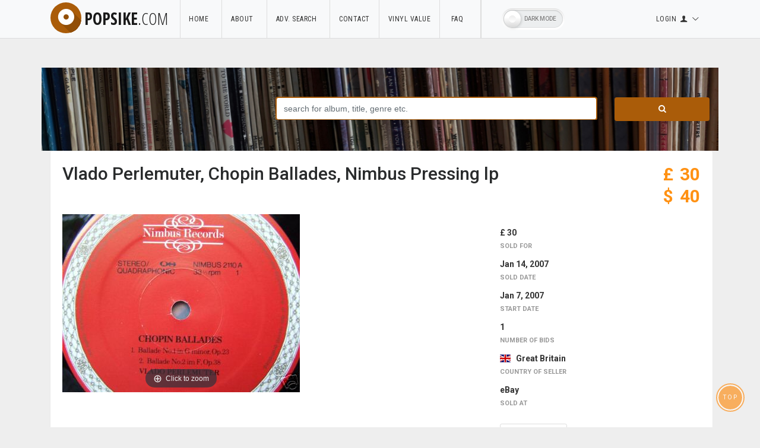

--- FILE ---
content_type: text/html; charset=UTF-8
request_url: https://www.popsike.net/Vlado-Perlemuter-Chopin-Ballades-Nimbus-Pressing-lp/320069083678.html
body_size: 11463
content:

<!DOCTYPE html>

<html lang='en' dir='ltr'>
<head>
	
<!-- Global site tag (gtag.js) - Google Analytics -->
<script async src="https://www.googletagmanager.com/gtag/js?id=UA-595024-1"></script>
<script>
  window.dataLayer = window.dataLayer || [];
  function gtag(){dataLayer.push(arguments);}
  gtag('js', new Date());

  gtag('config', 'UA-595024-1');
</script>     
    


<!-- Google tag (gtag.js) -->
<script async src="https://www.googletagmanager.com/gtag/js?id=AW-1043959807">
</script>
<script>
  window.dataLayer = window.dataLayer || [];
  function gtag(){dataLayer.push(arguments);}
  gtag('js', new Date());

  gtag('config', 'AW-1043959807');
</script>

    	
	
    <meta charset="utf-8">
    <meta name="viewport" content="width=device-width, initial-scale=1.0">
    

<title>popsike.com - Vlado Perlemuter, Chopin Ballades, Nimbus Pressing lp - auction details</title><meta http-equiv="Content-Type" content="text/html">
<meta name="keywords" content="vinyl, records, results, auction, ebay, price, value">
<meta name="description" content="check the value of your vinyl records by searching our archive ">
<meta name="robots" content="all=index,follow">
<meta property='og:image' content='https://www.popsike.pics/pix/20070107/320069083678.jpg' /><link rel='image_src' href='https://www.popsike.pics/pix/20070107/320069083678.jpg' /><meta property="fb:admins" content="1344553475" />
<link rel='canonical' href='https://www.popsike.com/Vlado-Perlemuter-Chopin-Ballades-Nimbus-Pressing-lp/320069083678.html' />  
          
    
    
    <!-- Fav and touch icons -->
    <link rel="apple-touch-icon-precomposed" sizes="144x144" href="../assets/ico/apple-touch-icon-144-precomposed.png">
    <link rel="apple-touch-icon-precomposed" sizes="114x114" href="../assets/ico/apple-touch-icon-114-precomposed.png">
    <link rel="apple-touch-icon-precomposed" sizes="72x72" href="../assets/ico/apple-touch-icon-72-precomposed.png">
    <link rel="apple-touch-icon-precomposed" href="../assets/ico/apple-touch-icon-57-precomposed.png">
    <link rel="shortcut icon" href="../assets/ico/favicon.png">

    <!-- Bootstrap core CSS -->
    
     <link href="../assets/bootstrap/css/bootstrap.css" rel="stylesheet">     


    <link href="../assets/css/style.css" rel="stylesheet">
    <link href="../assets/css/style_eigene.css" rel="stylesheet">
    <link href="../assets/css/style_eigene_dark.css" rel="stylesheet">    
        
    
    
    <!-- Star Rating -->
    
     <!-- <link rel="stylesheet" href="https://maxcdn.bootstrapcdn.com/font-awesome/4.4.0/css/font-awesome.min.css">  -->
     <link rel="stylesheet" href="../assets/css/font-awesome/4.4.0/css/font-awesome.min.css" type="text/css"/>


    
    <link href="../php/starat/css/star-rating.css" media="all" rel="stylesheet" type="text/css"/>    
    
    <!--
		 <script src="https://cdnjs.cloudflare.com/ajax/libs/jquery/3.3.1/jquery.min.js"></script>
		 <script>window.jQuery || document.write('<script src="../assets/js/jquery/jquery-3.3.1.min.js">\x3C/script>')</script>
		-->
		<script type="text/javascript" src="../assets/js/jquery/jquery-3.3.1.min.js"></script>
		
		
    
    
    <!--suppress JSUnresolvedLibraryURL -->
    <!-- <script src="https://ajax.googleapis.com/ajax/libs/jquery/2.1.1/jquery.min.js"></script>      -->
    
    <script src="../php/starat/js/star-rating.js" type="text/javascript"></script>   
    <script src="../php/starat/themes/krajee-fa/theme.js" type="text/javascript"></script>       
     
    <link rel="stylesheet" href="../php/starat/themes/krajee-fa/theme.css" media="all" type="text/css"/>
    <!-- styles needed for carousel slider -->
    <link href="../assets/plugins/owl-carousel/owl.carousel.css" rel="stylesheet">
    <link href="../assets/plugins/owl-carousel/owl.theme.css" rel="stylesheet">

    <!-- bxSlider CSS file -->
    <link href="../assets/plugins/bxslider/jquery.bxslider.css" rel="stylesheet"/>


    <!-- Just for debugging purposes. -->
    <!-- HTML5 shim and Respond.js IE8 support of HTML5 elements and media queries -->
    <!--[if lt IE 9]>
    <script src="https://oss.maxcdn.com/libs/html5shiv/3.7.0/html5shiv.js"></script>
    <script src="https://oss.maxcdn.com/libs/respond.js/1.3.0/respond.min.js"></script>
    <![endif]-->

    <!-- include pace script for automatic web page progress bar  -->
    <script>
        paceOptions = {
            elements: true
        };
    </script>
    <script src="../assets/js/pace.min.js"></script>
    <script src="../assets/plugins/modernizr/modernizr-custom.js"></script>
    <!-- jquery vorher -->
    

  	<script type="text/javascript" src="../assets/js/typeahead.js"></script>
  
  	<link rel="stylesheet" type="text/css" href="../assets/css/typeahead_eigene.css">

<link type="text/css" rel="stylesheet" href="../magiczoomplus/magiczoomplus.css"/>
<script type="text/javascript" src="../magiczoomplus/magiczoomplus.js"></script>


<!-- MagicZoom -->
<style type="text/css">
    .selectors { margin-top: 10px; }
    .selectors .mz-thumb img { max-width: 86px; }
    
</style>

<script>
var mzOptions = {
rightClick: true
};
</script>
<!-- MagicZoom Ende -->

</head>
<body>
<div id="wrapper">
    <!-- /.header -->
    
    
		﻿    <div class="header">

    	<nav class="navbar navbar-site navbar-light navbar-bodered bg-light navbar-expand-md"
    		 role="navigation">    		
    		 
    		<div class="container">

 

          <div class="navbar-identity">


    					<!-- <a href="../index.php" class="navbar-brand logo logo-title"> -->
    					<a href="../index.php" class="navbar-brand logo logo-title">
    					<span class="logo-icon">  
    						<!-- <i class="icon icon-search-1 ln-shadow-logo "></i>  -->
    						<i class="fas fa-dot-circle ln-shadow-logo"></i>
    						
    					</span>popsike<span>.com </span> </a>
							

    					<button data-target=".navbar-collapse" data-toggle="collapse" class="navbar-toggler pull-right"
    						type="button">

    						<svg xmlns="http://www.w3.org/2000/svg" viewbox="0 0 30 30" width="30" height="30" focusable="false"><title>Menu</title><path stroke="currentColor" stroke-width="2" stroke-linecap="round" stroke-miterlimit="10" d="M4 7h22M4 15h22M4 23h22"/></svg>


    					 </button>
            </div>
                          
 							

    			<div class="navbar-collapse collapse">
    				<ul class="nav navbar-nav navbar-left">

    					<li class="nav-item"><a class="nav-link " href="../index.php">Home&nbsp;&nbsp;</a></li>    					
     					<li class="nav-item"><a class="nav-link" href="../aboutus.php"> About&nbsp;&nbsp;</a></li>    					
    					<li class="nav-item"><a class="nav-link" href="../advsearch.php">Adv. Search &nbsp;</a></li>
    					<li class="nav-item"><a class="nav-link" href="../php/contact.php">Contact</a></li>
    					<li class="nav-item"><a class="nav-link" href="../vinyl-value">Vinyl Value</a></li>    					
    					<li class="nav-item"><a class="nav-link" href="../faq.php">&nbsp;FAQ &nbsp;&nbsp;&nbsp;</a></li>
    					

							
								<li class="nav-item"> 
																					
																			    		<label class="theme-switcher theme-switcher-left-right">
								    			<span class="theme-switcher-label" data-on="Dark Off" data-off="Dark Mode"></span>
								    			<span class="theme-switcher-handle"></span>
								    		</label>
								    									    	
										    					
									</li>
												
    					   					   					   					
    					   					
    					   					
    					<li></li>
    				</ul>

				
 		    				
    				
    				<ul class="nav navbar-nav ml-auto navbar-right">



    					<li class="dropdown no-arrow nav-item"><a href="#" class="dropdown-toggle nav-link" data-toggle="dropdown">

								<span>Login</span>    						



    						<i class="icon-user fa"></i> 

    						<i class=" icon-down-open-big fa"></i></a>
    						<ul class="dropdown-menu user-menu dropdown-menu-right">
    							

								    							
    							<li class="active dropdown-item"><a href="../classes/access_user/members.php"><i class="icon-home"></i> Login
    							 

    							</a>
    							
    							</li>
    							
								    							<li class="dropdown-item"><a href="../classes/access_user/register.php"><i class="icon-clipboard"></i> Register </a>
    								
    							<li class="dropdown-item"><a href="../classes/access_user/forgot_password.php"><i class="icon-clipboard"></i> Forgot password </a>
    								
    							    							
    							    							
    							
    							
   							<li class="dropdown-item"><a href="../classes/access_user/members2.php"><i class="icon-certificate"></i> Upgrade/Extend </a>
    							</li>    							
    							
    							
    
    							
    							<li class="dropdown-item"><a href="../classes/access_user/conditions.php"><i class="icon-th-thumb"></i> Terms and cond. </a>
    							</li>
    							
    							    							
    							
    							
    							<li class="dropdown-item"><a href="../classes/access_user/membersfa.php"><i class="icon-heart"></i> Favourite auctions </a>
    							</li>    							

    							<li class="dropdown-item"><a href="../classes/access_user/membersfs.php"><i class="icon-star-circled"></i> Favourite searches </a>
    							</li>    							
    							

    							
    							
    							    							
    						</ul>
    					</li>



    				</ul>
    				
		
		
		
   		
		
    				
    				
    			</div>
    			<!--/.nav-collapse -->





 







    		</div>
    		<!-- /.container-fluid -->
   		
    	</nav>
    	
 	
    	
    </div>
    <!-- /.header -->




    <div class="main-container">
        <div class="container">
            <div class="row">
            	
            	
    					<div class="search-row-wrapper">
    						<div class="container ">    							

									<form   action="../php/quicksearch.php" method="get" name="formquicksearch">    								
    							<!-- <form action="#" method="GET"> -->    							
    								<div class="row">
    					
    					
    									<div class="col-md-4">
    										
    									</div>
    					
											<!-- <form   action="quicksearch.php" method="get" name="formquicksearch"> -->
												
    					
    									<div class="col-md-6 ">
											
											   
    											<input name="searchtext" 
    													 id="ac_searchtext"
    													 class="form-control keyword" 
    													 type="text" 
    													 placeholder="search for album, title, genre etc."
    													 value="">
    					            								 
    					
    					         								 
    					
    									</div>
    					
    									<div class="col-md-2">
    										<button class="btn btn-block btn-primary  "><i class="fa fa-search"></i>
    										</button>
    									</div>
    								</div>
    								
    								    								
    							</form>
    						</div>
    					</div>
    					
    					<!-- /.search-row -->            	
    					        	
            	
                <div class="col-md-12">
                	

									           			</div>
           	</div>            			
            
        </div>
        
        
        
        <div class="container">
            <div class="row">
            	


            	
            	
            	
                <div class="col-md-12 page-content col-thin-right">
                    <div class="inner inner-box item-details-wrapper">
                    	
                    	
                    	
                    	 
                    	
                    	
                    	
                        <h1 class="auto-heading"><span class="auto-title left"> Vlado Perlemuter, Chopin Ballades, Nimbus Pressing lp </span> 
                        	
               
                           
                           
                           <span class="auto-price pull-right">
                           	
                                        												<table>
                                        												<tr>
                                        													<td>
                                        														&nbsp;
                                        													</td>                                        													
                                        													<td>
                                        														&pound;                                        													</td>
                                        													<td>
                                        														&nbsp; 

                                        													</td>                                        													
                                        													
                                        													                                        													
                                        														<td style="text-align:right">
                                        															30                                        														</td>                                        														
                                        														
                                        													                                        														
                                        														

                                        														
                                        													

                                        												</tr>
                                        												                  																							<tr>
                                        													<td>
                                        														&nbsp;
                                        													</td>                  																								
                                        													<td>
                                        														$                                        													</td>
                                        													<td>
                                        														&nbsp;
                                        													</td>                                        													
                                        													

                                        													                                        													
                                        														<td style="text-align:right">
                                        															40                                        														</td>                                        														
                                        														
                                        													                                        													
                                        													
                                        												</tr>
                                        												                                        												</table>                           	
                           	
                           </span>
                       
                           
       
          
                       			
                       			
                            
                         </h1>    
                       		<p> &nbsp;</p>
                         <div style="clear:both;"></div>
                        
                        <!--
                        <span class="info-row"> <span class="date"><i class=" icon-clock"> </i> Today 1:21 pm </span> - <span
                                class="category"> Cars </span>- <span class="item-location"><i
                                class="fa fa-map-marker-alt"></i> New York </span> </span>
                        -->
                        

                        <div class="row ">
                            <div class="col-sm-8">
														
                                                                <div>

                                 	<ul>                                    	
                                     <li>
        															<a id="Zoom-1" class="MagicZoom" data-options="zoomOn: click" title="Vlado Perlemuter, Chopin Ballades, Nimbus Pressing lp"
            															href="https://www.popsike.pics/pix/20070107/320069083678.jpg"
        															>
        											
            														<img  src="https://www.popsike.pics/pix/20070107/320069083678.jpg" alt="Vlado Perlemuter, Chopin Ballades, Nimbus Pressing lp" />

        														</a>
                                     </li>
                                
                                	</ul>        
                                
                                 	<ul>                                    	
                                     <li>        
        																<div class="selectors">
																					

																					<img src="https://www.popsike.pics/pix/20070107/320069083678_1.jpg"
																					     style="display:none;"
																					     onload="document.querySelectorAll('.conditional-image').forEach(e => e.style.display='inline-block');"
																					     onerror="document.querySelectorAll('.conditional-image').forEach(e => e.remove());"
																					/>
																					
																					
																					<a
																					    data-zoom-id="Zoom-1"
																					    href="https://www.popsike.pics/pix/20070107/320069083678.jpg"
																					    data-image="https://www.popsike.pics/pix/20070107/320069083678.jpg"
																					    class="pic1-wrapper conditional-image"
																					    style="display:none;"
																					>
																					    <img
																					        srcset="https://www.popsike.pics/pix/20070107/320069083678.jpg"
																					        src="https://www.popsike.pics/pix/20070107/320069083678.jpg"
																					        alt="Pic 1 Vlado Perlemuter, Chopin Ballades, Nimbus Pressing lp"
																					        onerror="this.parentElement.remove();"
																					    />
																					</a>
																					
																					<a
																					    data-zoom-id="Zoom-1"
																					    href="https://www.popsike.pics/pix/20070107/320069083678_1.jpg"
																					    data-image="https://www.popsike.pics/pix/20070107/320069083678_1.jpg"
																					    class="pic1-wrapper conditional-image"
																					    style="display:none;"
																					>
																					    <img
																					        srcset="https://www.popsike.pics/pix/20070107/320069083678_1.jpg"
																					        src="https://www.popsike.pics/pix/20070107/320069083678_1.jpg"
																					        alt="Pic 1 Vlado Perlemuter, Chopin Ballades, Nimbus Pressing lp"
																					        onerror="this.parentElement.remove();"
																					    />
																					</a>
																					
																					
																					<a
																					    data-zoom-id="Zoom-1"
																					    href="https://www.popsike.pics/pix/20070107/320069083678_2.jpg"
																					    data-image="https://www.popsike.pics/pix/20070107/320069083678_2.jpg"
																					    class="pic2-wrapper conditional-image"
																					    style="display:none;"
																					>
																					    <img
																					        srcset="https://www.popsike.pics/pix/20070107/320069083678_2.jpg"
																					        src="https://www.popsike.pics/pix/20070107/320069083678_2.jpg"
																					        alt="Pic 2 Vlado Perlemuter, Chopin Ballades, Nimbus Pressing lp"
																					        onerror="this.parentElement.remove();"
																					    />
																					</a>
																					
																					
																					<a
																					    data-zoom-id="Zoom-1"
																					    href="https://www.popsike.pics/pix/20070107/320069083678_3.jpg"
																					    data-image="https://www.popsike.pics/pix/20070107/320069083678_3.jpg"
																					    class="pic3-wrapper conditional-image"
																					    style="display:none;"
																					>
																					    <img
																					        srcset="https://www.popsike.pics/pix/20070107/320069083678_3.jpg"
																					        src="https://www.popsike.pics/pix/20070107/320069083678_3.jpg"
																					        alt="Pic 3 Vlado Perlemuter, Chopin Ballades, Nimbus Pressing lp"
																					        onerror="this.parentElement.remove();"
																					    />
																					</a>
																					
																					
																					<a
																					    data-zoom-id="Zoom-1"
																					    href="https://www.popsike.pics/pix/20070107/320069083678_4.jpg"
																					    data-image="https://www.popsike.pics/pix/20070107/320069083678_4.jpg"
																					    class="pic4-wrapper conditional-image"
																					    style="display:none;"
																					>
																					    <img
																					        srcset="https://www.popsike.pics/pix/20070107/320069083678_4.jpg"
																					        src="https://www.popsike.pics/pix/20070107/320069083678_4.jpg"
																					        alt="Pic 4 Vlado Perlemuter, Chopin Ballades, Nimbus Pressing lp"
																					        onerror="this.parentElement.remove();"
																					    />
																					</a>
																					
    																			    																

                 																
        																</div>
        															</li>
        																
        														</ul>        
        																


                                </div>
                                

                                
                            </div>




                            <div class="col-sm-4 ">
                                <div class="inner">

                                    <div class="key-features">
                                    		<br>
                                        <div class="media">

                                            <div class="media-body">
                                            	
                                            	<span class="media-heading">&pound;&nbsp30 </span>                                            	
                                            	
                                                <span class="data-type"> Sold For  </span>
                                            </div>


                                        </div>
                                        <div class="media">

                                            <div class="media-body">
                                                <span class="media-heading"> Jan 14, 2007 </span>
                                                <span class="data-type"> Sold Date </span>
                                            </div>
                                        </div>
                                        
                                                                                
                                        <div class="media">
                                            <div class="media-body">
                                                <span class="media-heading"> Jan 7, 2007</span>
                                                <span class="data-type">Start Date</span>
                                            </div>
                                        </div>
                                        

																																								
																				
                                        <div class="media">

                                            <div class="media-body">
                                                <span class="media-heading"> 1  
                                                	                                                </span>
                                                
                                                <span class="data-type">Number Of Bids</span>
                                            </div>
                                        </div>
                                        <div class="media">
                                            <div class="media-body">
                                                <span class="media-heading"> 
                                                	                                                		<span class="flag-icon  flag-icon-gb">  </span>
                                                		&nbsp; 
                                                	                                                	Great Britain</span>
                                                
                                                <span class="data-type">Country Of Seller</span>
                                            </div>
                                        </div>

																				

																				  
                                        	<div class="media">
                                            	<div class="media-body">
                                                	<span class="media-heading"> eBay</span>
                                                	<span class="data-type">Sold at</span>
                                            	</div>
                                        	</div>
                                                                                
                                        
                                                                                	<div>
                                        		&nbsp;
                                        	</div>
                                        	<div>   
                                        		
                                        		
																					<!-- Modal HTML embedded directly into document -->
																					<div id="ex1" class="modal">
																						<div> &nbsp; </div>
                                 						<div class="card-header">  
                                 						   <h4 class="card-title"> <i
                                 						     class="icon-heart"></i>&nbsp; Favourite Auctions &nbsp;
																										                                      
                                 						   </h4>
                                 						</div> 																					                                 						       

																						<div> &nbsp; </div>
																						<div> &nbsp; </div>																						
																					  <h5 class="card-title"> &nbsp; To save auctions to your favourites, please 
																					  <a  target="_blank" href="/classes/access_user/login.php" > <b> login </b> </a>  
																					  </h5>
																					  
																					  <h5 class="card-title"> 
																					  &nbsp; If you don't have an account, please <a  target="_blank" href="/classes/access_user/register.php" > <b> register </b> </a> 
																					  
																					  </h5>																					  </p><br>
																					  <!-- <a  href="#" rel="modal:close"> Close</a>  -->
																						<div> &nbsp; </div>
																					</div>
																					
																					<span>
																					<!-- Link to open the modal -->
																					<a class="btn btn-border-thin  btn-save link-color-grey"   
																					   title="add to favourite auctions"  
																					   data-toggle="tooltip" 
																					   data-placement="right" 
																					   id="320069083678"   
																					   href="#ex1" 
																					   rel="modal:open">
																						
																						<i 
																						class=" icon icon-heart favorisiert"                                        		id="heart320069083678"></i>	
																						<span id='hearttext'>save auction &nbsp;    </span>                                        			
	
																					</a>
																					</span>                                     		
                                        		
                                        		                                      	
 
																					</div>                                     	

                                        	                                        
                                        
                                        
                                        
																				<br>
																				
                                        <div class="media">
                                            <div class="media-body">
                                                <span class="media-heading" > 
																									<script src="https://connect.facebook.net/en_US/all.js#xfbml=1"></script><fb:like href="" show_faces="false" width="280" font=""></fb:like>                                                 	
                                                </span>
                                                
                                            </div>
                                        </div>
																		
	

                                    </div>
                                </div>

                            </div>
                        </div>
                        <!--/.row-->


                        <div class="item-details">
                            <h5 class="list-title"><strong>Description</strong></h5>

                            <div class="row">
                                <div class="item-details-info col-md-8">


                                   <p> 
                                   	<p>From the private collection of the first wife of legendary Russian pianist Lazar Berman (1930-2005).&nbsp;She was&nbsp;also a concert pianist.</p> <p>QUALITY, QUALITY, QUALITY</p> <p></p> <p></p> <p>Vlado Perlemuter</p> <p>Chopin Ballades</p> <p>Nimbus&nbsp;2110 Stereo/Quadrophonic</p> <p>1977 Nimbus Pressing</p> <p>SIMPLY MAGNIFICENT !!!</p> <p>Vinyl: Mint (or your money back)</p> <p>Sleeve: Near Mint</p> <p>How accurate are my gradings ?...see feedback</p> <p>My visual grading system for vinyl&nbsp;is as follows:</p> <p></p> <p></p>  <p></p> <p>MINT: lovely shiny vinyl with no visible marks whatsoever. The sleeve is like new.</p> <p>NEAR MINT: lovely shiny vinyl, any visible marks will be extremely superficial. The record may have been played&nbsp;once or twice but it has been extremely well cared for. The sleeve has seen only the slightest use.</p> <p>EXCELLENT: lovely shiny vinyl. The record has obviously been played and&nbsp;in the process&nbsp;has acquired some (albeit light) surface scratches, scuffs etc. The sleeve has some wear and may be a bit grubby with some creases etc but no rips or tears (unless specifically highlighted in the listing).</p> <p>When it comes to describing the condition of a disc, opinions can differ. With this in mind, if the winning bidder finds that this record&nbsp;differs greatly from what was described (VISUALLY, NOT AUDIBLY), I will give a full refund (minus postage costs). You are not going to get fairer than that...so bid with confidence !!! Professionally packed with stiffeners etc. </p> <p>PAYPAL ONLY...DO NOT BID IF YOU CANNOT PAY THIS WAY.</p>  <br /> <br />   </p>
                                    

                                </div>
                                
                                
                               
                                
                                
                                <div class="col-md-4">
                                	
                                	

                                    
                                    
                            
             
                  </ul>
                     </aside>            <div>    

            	<br>
            	<span>price rating</span>
    					<form>

								             	
    						    <input id="input-21e" 
													 name="input-1-ltr-star-xs" 
    						    			 value="5" 
    						    			 type="text" 
    						    			 class="kv-fa" 
    						           title="price rating"
													 data-show-clear="false"
    						           data-readonly="true">
    						           
										
								(<b> 3 </b>  votes)    					           
    						<hr>
             	
    					</form>
  					</div> 
  					<br>           
 						                                     
                                    <div>
                                    																					<script async src="//pagead2.googlesyndication.com/pagead/js/adsbygoogle.js"></script>
																				<!-- detaildata newdesign -->
																				<ins class="adsbygoogle"
																				     style="display:block"
																				     data-ad-client="ca-pub-2518469281777524"
																				     data-ad-slot="6363322787"
																				     data-ad-format="auto"
																				     data-full-width-responsive="true"></ins>
																				<script>
																				(adsbygoogle = window.adsbygoogle || []).push({});
																				</script>
																																					                      	
																		</div>                                    
                                    
                                    
                                </div>
                            </div>
                            <div class="content-footer text-left">
                          	</div>
                          	
                          	
                          	
                          	<div>
                          																		
															<br>	
            									<div class="col-xl-12 content-box ">
            									    <div class="row row-featured">
            									        <div class="col-xl-12  box-title no-border ">
            									        	
            									        	                   
																					<div class="inner">                        	
            									
            									            	
            									            	<h3 class="title-2"> <br> Similar auctions </h3>
            									
            									            </div>
            									            
            									
            									            
            									        </div>
            									
            									        <div style="clear: both"></div>
            									
            									        <div class=" relative  content featured-list-row  w100">
            									
            									
            									
            															
            									            <nav class="slider-nav has-white-bg nav-narrow-svg">            									            	            									            	
            									            
            									                <a class="prev">
            									                    <span class="nav-icon-wrap"></span>
            									
            									                </a>
            									                <a class="next">
            									                    <span class="nav-icon-wrap"></span>
            									                </a>
            									            </nav>
            															
            									
            									
            									            <div class="no-margin featured-list-slider ">	
            									                            	
            									            	
            									            		<div class="item">
            									            			<a href="https://www.popsike.net/Nimbus-45011-Vlado-Perlemuter-Chopin-Preludes-NEAR-MINT-SAM-45RPM/363930529190.html">
            									         						<span class="item-carousel-thumb">
            									         						
            									         						
            									         							<img class="img-responsive" src="https://www.popsike.net/php/thumbnail.php?url=https://www.popsike.pics/pix/20220803/363930529190.jpg"           				            									         						
            									         						
            									         						
    																								            									        					
            									        					
            									        							alt="Nimbus 45011 Vlado Perlemuter Chopin Preludes NEAR MINT SAM 45RPM">
            									         						</span>
            									              	  	<span class="item-name"> Nimbus 45011 Vlado Perlemuter Chopin Preludes NEAR MINT SAM 45RPM / <strong>$&nbsp;40</strong> </span>
            									              	  </a>            									              	  
            									              	  	            									              	  	

            									              	</div>
            									              	                        	
            									            	
            									            		<div class="item">
            									            			<a href="https://www.popsike.net/AUDIOPHILE-Vlado-Perlemuter-Chopin-Nocturnes-Nimbus-Records-Digital-SEALED/273718191837.html">
            									         						<span class="item-carousel-thumb">
            									         						
            									         						
            									         							<img class="img-responsive" src="https://www.popsike.net/php/thumbnail.php?url=https://www.popsike.pics/pix/20190221/273718191837.jpg"           				            									         						
            									         						
            									         						
    																								            									        					
            									        					
            									        							alt="AUDIOPHILE Vlado Perlemuter Chopin Nocturnes Nimbus Records Digital SEALED">
            									         						</span>
            									              	  	<span class="item-name"> AUDIOPHILE Vlado Perlemuter Chopin Nocturnes Nimbus Records Digital SEALED / <strong>$&nbsp;43</strong> </span>
            									              	  </a>            									              	  
            									              	  	            									              	  	

            									              	</div>
            									              	                        	
            									            	
            									            		<div class="item">
            									            			<a href="https://www.popsike.net/NIMBUS45015-VLADO-PERLEMUTER-Vlado-Perlemuter-Chopin-LP-VINYL-UK-Nimbus-1982-5/265126182377.html">
            									         						<span class="item-carousel-thumb">
            									         						
            									         						
            									         							<img class="img-responsive" src="https://www.popsike.net/php/thumbnail.php?url=https://www.popsike.pics/pix/20210416/265126182377.jpg"           				            									         						
            									         						
            									         						
    																								            									        					
            									        					
            									        							alt="NIMBUS45015 VLADO PERLEMUTER Vlado Perlemuter Chopin LP VINYL UK Nimbus 1982 5">
            									         						</span>
            									              	  	<span class="item-name"> NIMBUS45015 VLADO PERLEMUTER Vlado Perlemuter Chopin LP VINYL UK Nimbus 1982 5 / <strong>$&nbsp;42</strong> </span>
            									              	  </a>            									              	  
            									              	  	            									              	  	

            									              	</div>
            									              	                        	
            									            	
            									            		<div class="item">
            									            			<a href="https://www.popsike.net/Vlado-Perlemuter-CHOPIN-Super-Analog-Mastering-45-rpm-UK-Nimbus-45015-NM/321635791853.html">
            									         						<span class="item-carousel-thumb">
            									         						
            									         						
            									         							<img class="img-responsive" src="https://www.popsike.net/php/thumbnail.php?url=https://www.popsike.pics/pix/20150106/321635791853.jpg"           				            									         						
            									         						
            									         						
    																								            									        					
            									        					
            									        							alt="Vlado Perlemuter - CHOPIN - Super Analog  Mastering 45 rpm UK Nimbus 45015 - NM">
            									         						</span>
            									              	  	<span class="item-name"> Vlado Perlemuter - CHOPIN - Super Analog  Mastering 45 rpm UK Nimbus 45015 - NM / <strong>$&nbsp;40</strong> </span>
            									              	  </a>            									              	  
            									              	  	            									              	  	

            									              	</div>
            									              	                        	
            									            	
            									            		<div class="item">
            									            			<a href="https://www.popsike.net/VLADO-PERLEMUTER-CHOPIN-piano-works-NIMBUS-45rpm-LP-NM/145355367504.html">
            									         						<span class="item-carousel-thumb">
            									         						
            									         						
            									         							<img class="img-responsive" src="https://www.popsike.net/php/thumbnail.php?url=https://www.popsike.pics/pix/20231009/145355367504.jpg"           				            									         						
            									         						
            									         						
    																								            									        					
            									        					
            									        							alt="VLADO PERLEMUTER - CHOPIN piano works - NIMBUS 45rpm LP NM">
            									         						</span>
            									              	  	<span class="item-name"> VLADO PERLEMUTER - CHOPIN piano works - NIMBUS 45rpm LP NM / <strong>$&nbsp;40</strong> </span>
            									              	  </a>            									              	  
            									              	  	            									              	  	

            									              	</div>
            									              	                        	
            									            	
            									            		<div class="item">
            									            			<a href="https://www.popsike.net/Vlado-PERLEMUTER-CHOPIN-Sonatas-2-3-UK-LP-NIMBUS-NM/320661327394.html">
            									         						<span class="item-carousel-thumb">
            									         						
            									         						
            									         							<img class="img-responsive" src="https://www.popsike.net/php/thumbnail.php?url=https://www.popsike.pics/pix/20110222/320661327394.jpg"           				            									         						
            									         						
            									         						
    																								            									        					
            									        					
            									        							alt="Vlado PERLEMUTER, CHOPIN Sonatas 2 & 3 UK LP NIMBUS NM">
            									         						</span>
            									              	  	<span class="item-name"> Vlado PERLEMUTER, CHOPIN Sonatas 2 & 3 UK LP NIMBUS NM / <strong>$&nbsp;36</strong> </span>
            									              	  </a>            									              	  
            									              	  	            									              	  	

            									              	</div>
            									              																		
																	
																	
																	
																	
																	
            									            </div>
            									        </div>
            									
            									
            									
            									    </div>
            									</div>																		
																	
																	
																	
																	
																	
																            									
																		 
																 
																 											       		 																												             										    	               
            									          		
                          		
                          	</div>
                          	
                          	
                        </div>
                    </div>
                    <!--/.item-details-wrapper-->

                </div>
                <!--/.page-content-->


            </div>
        </div>
    </div>
    <!-- /.main-container -->


		
		﻿<footer class="main-footer">
	<div class="footer-content">
		<div class="container">
			<div class="row">

				<div class=" col-xl-3 col-xl-3 col-md-3 col-6  ">
					<div class="footer-col">
						<h4 class="footer-title">Info & Contact</h4>
						<ul class="list-unstyled footer-nav">
    					<li><a href="../aboutus.php"> About Us
    					<li><a href="../advsearch.php"> Advanced Search
    					<li><a href="../faq.php"> FAQ
    					<li><a href="../php/contact.php"> Contact
							
						</ul>
					</div>
				</div>

				<!--
				<div class=" col-xl-2 col-xl-2 col-md-2 col-6  ">
					<div class="footer-col">
						<h4 class="footer-title">Help & Contact</h4>
						<ul class="list-unstyled footer-nav">
							<li><a href="#">
								Stay Safe Online
							</a></li>
							<li><a href="#">
								How to Sell</a></li>
							<li><a href="#">
								How to Buy
							</a></li>
							<li><a href="#">Posting Rules
							</a></li>

							<li><a href="#">
								Promote Your Ad
							</a></li>

						</ul>
					</div>
				</div>
				-->
				
				<!--
				<div class=" col-xl-2 col-xl-2 col-md-2 col-6  ">
					<div class="footer-col">
						<h4 class="footer-title">More From Us</h4>
						<ul class="list-unstyled footer-nav">
							<li><a href="faq.html">FAQ
							</a></li>
							<li><a href="blogs.html">Blog
							</a></li>
							<li><a href="#">
								Popular Searches
							</a></li>
							<li><a href="#"> Site Map
							</a></li> <li><a href="#"> Customer Reviews
						</a></li>


						</ul>
					</div>
				</div>
				-->
				
				<div class=" col-xl-3 col-xl-3 col-md-3 col-6  ">
					<div class="footer-col">
						<h4 class="footer-title">Account</h4>
						<ul class="list-unstyled footer-nav">
							
							
							    							
    							<li><a href="../classes/access_user/members.php"> Login
    							 

    							</a>
    							
    							</li>							
							
							
									    							
    							<li><a href="../classes/access_user/register.php"> Register
    							
							
									    							
    							<li><a href="../classes/access_user/forgot_password.php"> Forgot Password
    														
							
																		
							
						</ul>
					</div>
				</div>
				<div class=" col-xl-4 col-xl-4 col-md-4 col-12">
					<div class="footer-col row">

						<div class="col-sm-12 col-xs-6 col-xxs-12 no-padding-lg">
							<div class="mobile-app-content">
								<h4 class="footer-title">Mobile Apps</h4>
								<div class="row ">
									<div class="col-6  ">
										<a class="app-icon" target="_blank"  href="https://itunes.apple.com/au/app/popsike.com/id587798254">
											<span class="hide-visually">iOS app</span>
																						
												<img src="../images/site/app_store_badge.svg" alt="Available on the App Store">
																							
												
										</a>
									</div>
									<div class="col-6  ">
										<a class="app-icon"  target="_blank" href="https://play.google.com/store/apps/details?id=com.popsike.app">
											<span class="hide-visually">Android App</span>
											
																							<img src="../images/site/google-play-badge.svg" alt="Available on the App Store">
																					</a>
									</div>
								</div>
							</div>
						</div>

						<div class="col-sm-12 col-xs-6 col-xxs-12 no-padding-lg">
							<div class="hero-subscribe">
								<h4 class="footer-title no-margin">Follow us on</h4>
								
								<ul class="list-unstyled list-inline footer-nav social-list-footer social-list-color footer-nav-inline">
									<li><a class="icon-color insta" title="Instagram" data-placement="top" data-toggle="tooltip" target="_blank" href="https://www.instagram.com/popsike_official/"><i class="fab fa-instagram"></i> </a></li>									
									<li><a class="icon-color tw" title="X" data-placement="top" data-toggle="tooltip" target="_blank" href="https://x.com/popsike"><i class="fab fa-twitter"></i> </a></li>
									<li><a class="icon-color fb" title="Facebook" data-placement="top" data-toggle="tooltip" target="_blank" href="https://www.facebook.com/popsikecom/"><i class="fab fa-facebook-f"></i> </a></li>
									<li><a class="icon-color pin" title="Pinterest" data-placement="top" data-toggle="tooltip" target="_blank" href="https://www.pinterest.com/popsike/"><i class="fab fa-pinterest-p"></i> </a></li>
								</ul>								
								
								
							</div>

						</div>
					</div>
				</div>
				<div style="clear: both"></div>

				<div class="col-xl-12">

					<br>
					<div class="copy-info-gross text-center">
						&copy; 2004-2026 popsike.com
					</div>

				</div>

			</div>
		</div>
	</div>

  <a href="#" class="backtotop ts-block"><span class="pulser"> Top</span></a>

</footer>		<!-- /.footer -->
		
		
		
</div>
<!-- /.wrapper -->





<!-- Le javascript
================================================== -->

<!-- Placed at the end of the document so the pages load faster -->

<!-- <script src="https://cdnjs.cloudflare.com/ajax/libs/popper.js/1.12.3/umd/popper.min.js" integrity="sha384-vFJXuSJphROIrBnz7yo7oB41mKfc8JzQZiCq4NCceLEaO4IHwicKwpJf9c9IpFgh" crossorigin="anonymous"></script> -->
<!-- <script src="../assets/js/popper.min.js"> </script>  -->


<script src="../assets/js/vendors.min.js"></script>

<!-- include custom script for site  -->
<!-- <script src="../assets/js/main.min.js"></script>  -->

 <script src="../assets/js/main_eigene.js"></script>


<!-- jQuery Modal -->
<!-- <script src="https://cdnjs.cloudflare.com/ajax/libs/jquery-modal/0.9.1/jquery.modal.min.js"></script>  -->
<!-- <link rel="stylesheet" href="https://cdnjs.cloudflare.com/ajax/libs/jquery-modal/0.9.1/jquery.modal.min.css" />		-->
<script src="../assets/js/jquery.modal.min.js"></script> 
<link rel="stylesheet" href="../assets/css/jquery.modal.min.css" type="text/css"/>




<!-- bxSlider Javascript file -->

<!--
<script>
    $('.bxslider').bxSlider({
        pagerCustom: '#bx-pager',
        adaptiveHeight: true
    });
</script>
-->


<script>
	
    		/* Star Rating */
         jQuery(document).ready(function () { 
            $("#input-21f").rating({
                starCaptions: function (val) {
                    if (val < 3) {
                        return val;
                    } else {
                        return 'high';
                    }
                },
                starCaptionClasses: function (val) {
                    if (val < 3) {
                        return 'label label-danger';
                    } else {
                        return 'label label-success';
                    }
                },
                hoverOnClear: false
            });
            var $inp = $('#rating-input');

            $inp.rating({
                min: 0,
                max: 5,
                step: 1,
                size: 'lg',
                showClear: false
            });

            $('#btn-rating-input').on('click', function () {
                $inp.rating('refresh', {
                    showClear: true,
                    disabled: !$inp.attr('disabled')
                });
            });


            $('.btn-danger').on('click', function () {
                $("#kartik").rating('destroy');
            });

            $('.btn-success').on('click', function () {
                $("#kartik").rating('create');
            });

            $inp.on('rating.change', function () {
                alert($('#rating-input').val());
            });



            $("#input-21c").rating({
                min: 0, max: 8, step: 0.5, size: "xl", stars: "8"
            });
            
            
        });    	            
	

	
</script>


<script>
    $(document).ready(function () {  	  
    	  
// Verarbeitung Dark Mode:
var darkmodeenabled='';var darkmodesession='';    
    
		console.log("hier dark mode user:"+darkmodeenabled);    
		console.log("hier dark mode session:"+darkmodesession);    
		
		if (darkmodeenabled == "y" || darkmodesession == "y") {
			$("html").attr("theme", "dark");
				$('.theme-switcher').addClass('active');
		}
		else
		{
			$("html").attr("theme", "light");
				$('.theme-switcher').removeClass('active');
		}			
    




		// Philipp 01.07.2019 aus neuer Version hierhinkopiert:
    // check if if it is dark theme or not
    // angereichert mit Ajax-Call
    
    function isDark() {
        return $("html").attr("theme") == 'dark'
    }

    function darkModeToggle() {
        if (isDark()) {
            $("html").attr("theme", "light");
            

   					$.ajax({
   					   type: "GET",
   					   url: '../process_darkmode.php?param1=n',
							 data: "darkmodeverarb",   			      
   					   success: function(darkmodef){
   									console.log(darkmodef);
        		
        		        
   						 }, 
								error: function(darkmodef) {
									console.log(darkmodef);
								}   				           
   					});			
        		                   

            
        } else {
            $("html").attr("theme", "dark");
            

   					$.ajax({
   					   type: "GET",
   					   url: '../process_darkmode.php?param1=y',
							 data: "darkmodeverarb",   			      
   					   success: function(darkmodef){
   									console.log(darkmodef);
       	
       	        
   						 }, 
								error: function(darkmodef) {
									console.log(darkmodef);
								}   				           
   					});			
       	   
            
        }
    }

    function onClickDark() {
        $('.theme-switcher').on('click', function () {
            darkModeToggle();
            if (isDark()) {
                $(this).addClass('active');
                
       
                
            } else {
                $(this).removeClass('active');
                
                    
                
            }
        })
    }

    onClickDark();


    	  
    	/* Damit Text in searchbox selektiert ist , wenn man draufklickt */	 
    	/* Philipp auskommentiert 20.03.2019
    	$('#ac_searchtext').click(function() {
        $(this).select();
    	});    	  
   		*/

   
   
      $('#ac_searchtext').typeahead({
          source: function (query, result) {
              $.ajax({
                  url: "../ac_server.php",
									data: 'query=' + query,            
                  dataType: "json",
                  type: "POST",
                  success: function (data) {
										result($.map(data, function (item) {
											return item;
                      }));
                  }
              });
          },
    			'updater' : function(item) {
    			     this.$element[0].value = item;
    			     this.$element[0].form.submit();
    			     return item;
    			 }            
    			        
			});
			
			
    	/* Den Fokus auf das Inputfeld setzen: */	  
    	var inputfocus = document.getElementById('ac_searchtext');
    	inputfocus.focus();    	  
   			
   			
   			/* Star Rating Darstellung */
        $('.kv-fa').rating({
            theme: 'krajee-fa',
            filledStar: '<i class="fa fa-star"></i>',
            emptyStar: '<i class="fa fa-star-o"></i>',
                'showCaption': true,               
                'stars': '5',
                'min': '0',
                'max': '5',
                'step': '1',
                'size': 'xs',
                'starCaptions': {0: ' no rating ', 
                								 1: ' very high price (good for seller) ', 
                								 2: ' high price ', 
                								 3: ' average price ',
                								 4: ' low price ', 
                								 5: ' very low price (good for buyer)'}            
        });   			
   			


   			/* Star Rating change*/
        $('.rating,.kv-fa').on(
                'change', function () {
                    console.log('Rating selected: ' + $(this).val());
                    
                    
                    
										var item_no = "320069083678";			
										var rating_selected = $(this).val();
										var ip_no = "3.140.210.69";		
										var useraktuell = "";				
										
										console.log("hier rating selected:"+rating_selected);
										console.log("hier useraktuell:"+useraktuell);														    								
    								
   									$.ajax({
   									   type: "GET",
   									   url: "../php/db_rating.php",
											 data: "j="+rating_selected+"&q="+item_no+"&t="+ip_no+"&u="+useraktuell,
											 /*data: { j: rating_selected, q: item_no, t: ip_no, u: useraktuell },	*/										 
   									   success: function(res){
   													console.log(res);    
   										 }, 
											 error: function(res) {
										  	console.log(res);
											}   				              							                
    								            
    								            
    								            
    								});	   			               			
   									
			
    		})
    		
    		
    		
  		
    		
		// Philipp 19.03.2020
    // favorites /like and unlike click
    $(".like, .unlike").click(function(){
        var id = this.id;   // Die Id der Klasse unlike (--> also die article_no)
        
        var useraktuellfav='';        
        console.log("lukeunlike: hier id:"+id);
        console.log("lukeunlike: hier useraktuell:"+useraktuellfav); 
        

				auctionid=id;				

        // AJAX Request
        $.ajax({
            url: '/php/likeunlike.php',
            type: 'post',
            data: {useraktuellfav:useraktuellfav,auctionid:auctionid},
            dataType: 'json',
            success: function(data){
                var favoriteflagneu = data['favoriteflagneu'];
                var auctionid = "heart"+data['auctionid'];
                var useraktuellfav = data['useraktuellfav'];
                
        				console.log("lukeunlike success: hier favoriteflagneu:"+favoriteflagneu);
        				console.log("lukeunlike success: hier auctionid:"+auctionid);
        				console.log("lukeunlike success: hier useraktuellfav:"+useraktuellfav); 
                
	
								if (favoriteflagneu == 'y' && document.getElementById(auctionid)) {
								  /* document.getElementById(auctionid).innerHTML = "Hier ist das Element"; */
								  /* document.getElementById(auctionid).style.color = "green"; */
									/* document.getElementById(auctionid).addClass("fa-custom-red");	*/						  

									var element = document.getElementById(auctionid);
  								element.classList.add("fa-custom-red");
  								document.getElementById("hearttext").innerHTML = "auction saved &nbsp;";
  								
  								
  								
  								
								} else {
									
								  console.log('add: Kein Element mit id='+auctionid);
								}								
																
								
								if (favoriteflagneu == 'n' && document.getElementById(auctionid)) {
								  /* document.getElementById(auctionid).innerHTML = "Hier ist das Element"; */
								  /* document.getElementById(auctionid).style.color = "green"; */
									/* document.getElementById(auctionid).addClass("fa-custom-red");	*/						  

									var element = document.getElementById(auctionid);
  								element.classList.remove("fa-custom-red");
  								document.getElementById("hearttext").innerHTML = "save auction &nbsp;";
  								
  								
								} else {
									
								  console.log('remove: Kein Element mit id='+auctionid);
								}																
								
								
            }
        });

    });			
			


    });   			
    
</script>



</body>

</html>


--- FILE ---
content_type: text/html; charset=utf-8
request_url: https://www.google.com/recaptcha/api2/aframe
body_size: 182
content:
<!DOCTYPE HTML><html><head><meta http-equiv="content-type" content="text/html; charset=UTF-8"></head><body><script nonce="sFEqyDviLsxyQI88VaAgWg">/** Anti-fraud and anti-abuse applications only. See google.com/recaptcha */ try{var clients={'sodar':'https://pagead2.googlesyndication.com/pagead/sodar?'};window.addEventListener("message",function(a){try{if(a.source===window.parent){var b=JSON.parse(a.data);var c=clients[b['id']];if(c){var d=document.createElement('img');d.src=c+b['params']+'&rc='+(localStorage.getItem("rc::a")?sessionStorage.getItem("rc::b"):"");window.document.body.appendChild(d);sessionStorage.setItem("rc::e",parseInt(sessionStorage.getItem("rc::e")||0)+1);localStorage.setItem("rc::h",'1768884031113');}}}catch(b){}});window.parent.postMessage("_grecaptcha_ready", "*");}catch(b){}</script></body></html>

--- FILE ---
content_type: text/css; charset=utf-8
request_url: https://www.popsike.net/assets/css/style_eigene.css
body_size: 1601
content:
/* backtotop Philipp hinzugefuegt 26.08.2018 */

/* -------------------- */
/*       Footer         */
/* -------------------- */
.backtotop {
  bottom: 30px;
  display: none;
  font-size: 10px;
  height: 40px;
  letter-spacing: 2px;
  position: fixed;
  right: 30px;
  text-align: center;
  text-transform: uppercase;
  width: 40px;
  background: #ff8400;
  color: #fff;
  line-height: 40px;
  border-radius: 50%;
  z-index: 100;
  /* Philipp 21.09.2018 hinzugefuegt: */
  opacity: 0.6;  
  -webkit-transition: all 0.3s ease-in-out 0s;
  -moz-transition: all 0.3s ease-in-out 0s;
  -ms-transition: all 0.3s ease-in-out 0s;
  -o-transition: all 0.3s ease-in-out 0s;
  transition: all 0.3s ease-in-out 0s; }
  .backtotop:hover {
    color: #ffffff; }
  .backtotop:after {
    border: 2px solid #ff8400;
    content: "";
    position: absolute;
    top: -4px;
    left: -4px;
    bottom: -4px;
    right: -4px;
    border-radius: 50%;
    -webkit-transition: all 0.3s ease-in-out 0s;
    -moz-transition: all 0.3s ease-in-out 0s;
    -ms-transition: all 0.3s ease-in-out 0s;
    -o-transition: all 0.3s ease-in-out 0s;
    transition: all 0.3s ease-in-out 0s; }
  .backtotop:before {
    content: "";
    border: 2px solid #fff;
    position: absolute;
    top: -2px;
    left: -2px;
    right: -2px;
    bottom: -2px;
    border-radius: 50%; }
  .backtotop.ts-block {
    display: block; }
  .backtotop i {
    display: inline-block;
    font-size: 15px;
    margin-bottom: 10px;
    top: -10px;
    width: 100%; }

.backtotop:hover::after {
  bottom: -6px;
  left: -6px;
  right: -6px;
  top: -6px; }

.backtotop span {
  display: inline-block;
  font-size: 10px;
  line-height: 14px; }

.backtotop:hover .ts-line-animate {
  height: 40px;
  opacity: 0.7; }
  
 /* Philipp 26.08.2018 disabled link */
.adisabled {
  pointer-events: none;
  cursor: default;
  opacity: 0.6;
}  

/* Philipp 13.11.2018 fuer detaildata.php */
  .alnright { text-align: right; }
  
/* Philipp 22.11.2018 */
/* fuer mobile(xs) quicksearch */
.img-klein {
  max-width: 50%; }
/*  */
/* Philipp 19.03.2019 */
/* test *
/* .breadcrumb li {font-size: 16px;} */

/* Philipp 03.04.2019 */
/*
  a.weisserlink:link		{ color: #FFFFFF; text-decoration: none; font-size: 14px;  font-weight: 400;}
	a.weisserlink:hover		{ color: #FFFFFF; text-decoration: underline; font-size: 14px;  font-weight: 400;}
*/	

	/* Philipp 03.06.2019 */
	/* damit angeklickte Auktions-Titel auf quicksearch.php etwas dunkler erscheinen */
	
	/* Philipp 12.09.2019
	a.dunklervisited:visited	{ color: #914f08; }
	*/
	a.dunklervisited:visited	{ color: #492704; }	


/* siehe Kommentar in _home.scss: Definitionen von f-category wurden hierhin uebernommen. Philipp 08.06.2019 */

/* Philip auskommentiert 08.06.2019
.f-category {
  border: solid 1px #ddd;
  margin-top: -1px;
  border-left: 0;
  background: #fff;
  padding: 15px;
  text-align: center;
  overflow: hidden;
  display: block; }
  .f-category a {
    display: block; }
  .f-category img {
    display: block;
    height: 90px;
    margin: 0 auto;
    transform: scale(1);
    transition: all 0.25s cubic-bezier(0.4, 0, 1, 1) 0s; }
  .f-category:hover img {
    transform: scale(1) translateY(-3px);
    opacity: .9; }
  .f-category:hover h6 {
    transform: scale(1.1) translateY(2px); }
  .f-category h6 {
    color: #333;
    font-family: "Roboto", Helvetica, Arial, sans-serif;
    font-size: 13px;
    font-weight: 500;
    letter-spacing: 0;
    margin: 10px 0;
    padding-bottom: 0;
    transition: all 0.25s cubic-bezier(0.4, 0, 1, 1) 0.1s; }
    .f-category h6 .count {
      color: #9a9a9a;
      font-size: 12px; }
*/

/* Philipp uebernommen von neuer dark-Version 08.06.2019 */
.f-category {
  border: solid 1px var(--border-color);
  margin-top: -1px;
  border-left: 0;
  padding: 15px;
  text-align: center;
  overflow: hidden;
  display: block; }
  .f-category a {
    display: block; }
  .f-category img {
    display: block;
    height: 90px;
    margin: 0 auto;
    -webkit-transform: scale(1);
       -moz-transform: scale(1);
         -o-transform: scale(1);
            transform: scale(1);
    -webkit-transition: all 0.25s cubic-bezier(0.4, 0, 1, 1) 0s;
       -moz-transition: all 0.25s cubic-bezier(0.4, 0, 1, 1) 0s;
         -o-transition: all 0.25s cubic-bezier(0.4, 0, 1, 1) 0s;
            transition: all 0.25s cubic-bezier(0.4, 0, 1, 1) 0s; }
  .f-category:hover img {
    -webkit-transform: scale(1) translateY(-3px);
       -moz-transform: scale(1) translateY(-3px);
         -o-transform: scale(1) translateY(-3px);
            transform: scale(1) translateY(-3px);
    opacity: .9; }
  .f-category:hover h6 {
    -webkit-transform: scale(1.1) translateY(2px);
       -moz-transform: scale(1.1) translateY(2px);
         -o-transform: scale(1.1) translateY(2px);
            transform: scale(1.1) translateY(2px); }
  .f-category h6 {
    font-family: "Roboto", Helvetica, Arial, sans-serif;
    font-size: 13px;
    font-weight: 500;
    letter-spacing: 0;
    margin: 10px 0;
    padding-bottom: 0;
    -webkit-transition: all 0.25s cubic-bezier(0.4, 0, 1, 1) 0.1s;
       -moz-transition: all 0.25s cubic-bezier(0.4, 0, 1, 1) 0.1s;
         -o-transition: all 0.25s cubic-bezier(0.4, 0, 1, 1) 0.1s;
            transition: all 0.25s cubic-bezier(0.4, 0, 1, 1) 0.1s;
    color: #292b2c; }
    .f-category h6 a {
      color: #292b2c; }
    .f-category h6 .count {
      color: #9a9a9a;
      font-size: 12px; }

.copy-info-gross {
  display: block;
  font-size: 13px;
  margin-top: 12px;
  padding-left: 0; }
  
  
.fa-custom-red {
color: #e60000;
}

.modal {
  border: 1px solid black;
  display: none;
}


/* Philipp 03.04.2020 */
/* override Bootstrap settings */
.popover{
    max-width:800px;
    height:250px;
    html: true;
    /* container: 'body' */
}
  

/* Philipp 19.04.2020 */
.link-color-grey { color: #808080; } /* CSS link color */


/* Philipp 18.06.2020 */

.lowercase-for-catno {
  /* font-size: 0.8rem;	*/
  font-size: 14px;
  text-transform: none;
  }

/* Philipp 20.06.2020 */
/* damit die gruppen mit einem scrollbalken versehen werden, wenn es zu viele sind */
.tabelle-groups {
  /* overflow: hidden; */
  width: 100%;  
  overflow: auto;  
}


/* Philipp 17.07.2020 */
/* damit die Hoehe (!) der catno-Cards mehrheitlich gleich ist */
.card{
    min-width:200px;
}


/* Philipp 20.07.2020 */
.align-rechts {
  text-align: right;
  margin-right: 1em;
}


--- FILE ---
content_type: text/css; charset=utf-8
request_url: https://www.popsike.net/assets/css/fontello.css
body_size: 4906
content:
@font-face {
    font-family: 'fontello';
    src: url('../fonts/fontello/fontello.eot?4089732');
    src: url('../fonts/fontello/fontello.eot?4089732#iefix') format('embedded-opentype'),
    url('../fonts/fontello/fontello.woff?4089732') format('woff'),
    url('../fonts/fontello/fontello.ttf?4089732') format('truetype'),
    url('../fonts/fontello/fontello.svg?4089732#fontello') format('svg');
    font-weight: normal;
    font-style: normal;
}

/* Chrome hack: SVG is rendered more smooth in Windozze. 100% magic, uncomment if you need it. */
/* Note, that will break hinting! In other OS-es font will be not as sharp as it could be */
/*
@media screen and (-webkit-min-device-pixel-ratio:0) {
  @font-face {
    font-family: 'fontello';
    src: url('../font/fontello.svg?4089732#fontello') format('svg');
  }
}
*/

[class^="icon-"]:before, [class*=" icon-"]:before {
    font-family: "fontello";
    font-style: normal;
    font-weight: normal;
    speak: none;

    display: inline-block;
    text-decoration: inherit;
    width: 1em;
    margin-right: .2em;
    text-align: center;
    /* opacity: .8; */

    /* For safety - reset parent styles, that can break glyph codes*/
    font-variant: normal;
    text-transform: none;

    /* fix buttons height, for twitter bootstrap */
    line-height: 1em;

    /* Animation center compensation - margins should be symmetric */
    /* remove if not needed */
    margin-left: .2em;

    /* you can be more comfortable with increased icons size */
    /* font-size: 120%; */

    /* Uncomment for 3D effect */
    /* text-shadow: 1px 1px 1px rgba(127, 127, 127, 0.3); */
}

.icon-search:before {
    content: '\e800';
}

/* '' */
.icon-mail:before {
    content: '\e801';
}

/* '' */
.icon-heart:before {
    content: '\e802';
}

/* '' */
.icon-heart-empty:before {
    content: '\e803';
}

/* '' */
.icon-star-empty:before {
    content: '\e804';
}

/* '' */
.icon-star:before {
    content: '\e805';
}

/* '' */
.icon-user:before {
    content: '\e806';
}

/* '' */
.icon-users:before {
    content: '\e807';
}

/* '' */
.icon-user-add:before {
    content: '\e808';
}

/* '' */
.icon-picture:before {
    content: '\e809';
}

/* '' */
.icon-camera:before {
    content: '\e80a';
}

/* '' */
.icon-layout:before {
    content: '\e80b';
}

/* '' */
.icon-menu:before {
    content: '\e80c';
}

/* '' */
.icon-check:before {
    content: '\e80d';
}

/* '' */
.icon-cancel:before {
    content: '\e80e';
}

/* '' */
.icon-tag:before {
    content: '\e80f';
}

/* '' */
.icon-eye:before {
    content: '\e810';
}

/* '' */
.icon-lock-open:before {
    content: '\e811';
}

/* '' */
.icon-lock:before {
    content: '\e812';
}

/* '' */
.icon-attach:before {
    content: '\e813';
}

/* '' */
.icon-link:before {
    content: '\e814';
}

/* '' */
.icon-home:before {
    content: '\e815';
}

/* '' */
.icon-info-circled:before {
    content: '\e816';
}

/* '' */
.icon-help-circled:before {
    content: '\e817';
}

/* '' */
.icon-help:before {
    content: '\e818';
}

/* '' */
.icon-info:before {
    content: '\e819';
}

/* '' */
.icon-bookmark:before {
    content: '\e81a';
}

/* '' */
.icon-bookmarks:before {
    content: '\e81b';
}

/* '' */
.icon-flag:before {
    content: '\e81c';
}

/* '' */
.icon-thumbs-up:before {
    content: '\e81d';
}

/* '' */
.icon-thumbs-down:before {
    content: '\e81e';
}

/* '' */
.icon-quote:before {
    content: '\e81f';
}

/* '' */
.icon-export:before {
    content: '\e820';
}

/* '' */
.icon-pencil:before {
    content: '\e821';
}

/* '' */
.icon-feather:before {
    content: '\e822';
}

/* '' */
.icon-keyboard:before {
    content: '\e823';
}

/* '' */
.icon-retweet:before {
    content: '\e824';
}

/* '' */
.icon-comment:before {
    content: '\e825';
}

/* '' */
.icon-book:before {
    content: '\e826';
}

/* '' */
.icon-book-open:before {
    content: '\e827';
}

/* '' */
.icon-newspaper:before {
    content: '\e828';
}

/* '' */
.icon-doc-text-inv:before {
    content: '\e829';
}

/* '' */
.icon-doc-text:before {
    content: '\e82a';
}

/* '' */
.icon-doc-landscape:before {
    content: '\e82b';
}

/* '' */
.icon-docs:before {
    content: '\e82c';
}

/* '' */
.icon-doc:before {
    content: '\e82d';
}

/* '' */
.icon-trash:before {
    content: '\e82e';
}

/* '' */
.icon-cup:before {
    content: '\e82f';
}

/* '' */
.icon-compass:before {
    content: '\e830';
}

/* '' */
.icon-direction:before {
    content: '\e831';
}

/* '' */
.icon-map:before {
    content: '\e832';
}

/* '' */
.icon-location:before {
    content: '\e833';
}

/* '' */
.icon-address:before {
    content: '\e834';
}

/* '' */
.icon-vcard:before {
    content: '\e835';
}

/* '' */
.icon-alert:before {
    content: '\e836';
}

/* '' */
.icon-attention:before {
    content: '\e837';
}

/* '' */
.icon-bell:before {
    content: '\e838';
}

/* '' */
.icon-chat:before {
    content: '\e839';
}

/* '' */
.icon-down-open-big:before {
    content: '\e83a';
}

/* '' */
.icon-left-open-big:before {
    content: '\e83b';
}

/* '' */
.icon-right-open-big:before {
    content: '\e83c';
}

/* '' */
.icon-up-open-big:before {
    content: '\e83d';
}

/* '' */
.icon-basket:before {
    content: '\e83e';
}

/* '' */
.icon-bag:before {
    content: '\e83f';
}

/* '' */
.icon-calendar:before {
    content: '\e840';
}

/* '' */
.icon-login:before {
    content: '\e841';
}

/* '' */
.icon-logout:before {
    content: '\e842';
}

/* '' */
.icon-sound:before {
    content: '\e843';
}

/* '' */
.icon-clock:before {
    content: '\e844';
}

/* '' */
.icon-phone:before {
    content: '\e845';
}

/* '' */
.icon-lamp:before {
    content: '\e846';
}

/* '' */
.icon-ccw:before {
    content: '\e847';
}

/* '' */
.icon-cw:before {
    content: '\e848';
}

/* '' */
.icon-arrows-ccw:before {
    content: '\e849';
}

/* '' */
.icon-level-down:before {
    content: '\e84a';
}

/* '' */
.icon-level-up:before {
    content: '\e84b';
}

/* '' */
.icon-shuffle:before {
    content: '\e84c';
}

/* '' */
.icon-globe:before {
    content: '\e84d';
}

/* '' */
.icon-network:before {
    content: '\e84e';
}

/* '' */
.icon-trophy:before {
    content: '\e84f';
}

/* '' */
.icon-air:before {
    content: '\e850';
}

/* '' */
.icon-water:before {
    content: '\e851';
}

/* '' */
.icon-droplet:before {
    content: '\e852';
}

/* '' */
.icon-leaf:before {
    content: '\e853';
}

/* '' */
.icon-paper-plane:before {
    content: '\e854';
}

/* '' */
.icon-flight:before {
    content: '\e855';
}

/* '' */
.icon-flash:before {
    content: '\e856';
}

/* '' */
.icon-moon:before {
    content: '\e857';
}

/* '' */
.icon-graduation-cap:before {
    content: '\e858';
}

/* '' */
.icon-lifebuoy:before {
    content: '\e859';
}

/* '' */
.icon-mouse:before {
    content: '\e85a';
}

/* '' */
.icon-briefcase:before {
    content: '\e85b';
}

/* '' */
.icon-suitcase:before {
    content: '\e85c';
}

/* '' */
.icon-th-list:before {
    content: '\e85d';
}

/* '' */
.icon-th:before {
    content: '\e85e';
}

/* '' */
.icon-th-large:before {
    content: '\e85f';
}

/* '' */
.icon-search-1:before {
    content: '\e860';
}

/* '' */
.icon-signal:before {
    content: '\e861';
}

/* '' */
.icon-arrows-cw:before {
    content: '\e862';
}

/* '' */
.icon-lock-1:before {
    content: '\e863';
}

/* '' */
.icon-attach-1:before {
    content: '\e864';
}

/* '' */
.icon-music:before {
    content: '\e865';
}

/* '' */
.icon-search-2:before {
    content: '\e866';
}

/* '' */
.icon-mail-1:before {
    content: '\e867';
}

/* '' */
.icon-heart-1:before {
    content: '\e868';
}

/* '' */
.icon-star-1:before {
    content: '\e869';
}

/* '' */
.icon-user-1:before {
    content: '\e86a';
}

/* '' */
.icon-videocam:before {
    content: '\e86b';
}

/* '' */
.icon-camera-1:before {
    content: '\e86c';
}

/* '' */
.icon-photo:before {
    content: '\e86d';
}

/* '' */
.icon-attach-2:before {
    content: '\e86e';
}

/* '' */
.icon-eye-1:before {
    content: '\e86f';
}

/* '' */
.icon-thumbs-up-1:before {
    content: '\e870';
}

/* '' */
.icon-pencil-1:before {
    content: '\e871';
}

/* '' */
.icon-location-1:before {
    content: '\e872';
}

/* '' */
.icon-cup-1:before {
    content: '\e873';
}

/* '' */
.icon-trash-1:before {
    content: '\e874';
}

/* '' */
.icon-doc-1:before {
    content: '\e875';
}

/* '' */
.icon-key:before {
    content: '\e876';
}

/* '' */
.icon-database:before {
    content: '\e877';
}

/* '' */
.icon-megaphone:before {
    content: '\e878';
}

/* '' */
.icon-graduation-cap-1:before {
    content: '\e879';
}

/* '' */
.icon-fire:before {
    content: '\e87a';
}

/* '' */
.icon-paper-plane-1:before {
    content: '\e87b';
}

/* '' */
.icon-cloud:before {
    content: '\e87c';
}

/* '' */
.icon-globe-1:before {
    content: '\e87d';
}

/* '' */
.icon-inbox:before {
    content: '\e87e';
}

/* '' */
.icon-cd:before {
    content: '\e87f';
}

/* Philipp hinzugefuegt 13.08.2018 */
.icon-cd-1:before { content: '\e801'; } /* '' */

/* '' */
.icon-mobile:before {
    content: '\e880';
}

/* '' */
.icon-desktop:before {
    content: '\e881';
}

/* '' */
.icon-tv:before {
    content: '\e882';
}

/* '' */
.icon-lightbulb:before {
    content: '\e883';
}

/* '' */
.icon-clock-1:before {
    content: '\e884';
}

/* '' */
.icon-sound-1:before {
    content: '\e885';
}

/* '' */
.icon-params:before {
    content: '\e886';
}

/* '' */
.icon-calendar-1:before {
    content: '\e887';
}

/* '' */
.icon-cog:before {
    content: '\e888';
}

/* '' */
.icon-note:before {
    content: '\e889';
}

/* '' */
.icon-beaker:before {
    content: '\e88a';
}

/* '' */
.icon-truck:before {
    content: '\e88b';
}

/* '' */
.icon-money:before {
    content: '\e88c';
}

/* '' */
.icon-shop:before {
    content: '\e88d';
}

/* '' */
.icon-diamond:before {
    content: '\e88e';
}

/* '' */
.icon-t-shirt:before {
    content: '\e88f';
}

/* '' */
.icon-wallet:before {
    content: '\e890';
}

/* '' */
.icon-food:before {
    content: '\e891';
}

/* '' */
.icon-certificate:before {
    content: '\e892';
}

/* '' */
.icon-megaphone-1:before {
    content: '\e893';
}

/* '' */
.icon-gift:before {
    content: '\e894';
}

/* '' */
.icon-asl:before {
    content: '\e895';
}

/* '' */
.icon-glasses:before {
    content: '\e896';
}

/* '' */
.icon-adult:before {
    content: '\e897';
}

/* '' */
.icon-child:before {
    content: '\e898';
}

/* '' */
.icon-blind:before {
    content: '\e899';
}

/* '' */
.icon-guidedog:before {
    content: '\e89a';
}

/* '' */
.icon-accessibility:before {
    content: '\e89b';
}

/* '' */
.icon-universal-access:before {
    content: '\e89c';
}

/* '' */
.icon-hearing-impaired:before {
    content: '\e89d';
}

/* '' */
.icon-iphone-home:before {
    content: '\e89e';
}

/* '' */
.icon-fire-1:before {
    content: '\e89f';
}

/* '' */
.icon-down-hand:before {
    content: '\e8a0';
}

/* '' */
.icon-left-hand:before {
    content: '\e8a1';
}

/* '' */
.icon-right-hand:before {
    content: '\e8a2';
}

/* '' */
.icon-up-hand:before {
    content: '\e8a3';
}

/* '' */
.icon-cw-1:before {
    content: '\e8a4';
}

/* '' */
.icon-cw-circled:before {
    content: '\e8a5';
}

/* '' */
.icon-arrows-cw-1:before {
    content: '\e8a6';
}

/* '' */
.icon-shuffle-1:before {
    content: '\e8a7';
}

/* '' */
.icon-play-circled:before {
    content: '\e8a8';
}

/* '' */
.icon-play-circled2:before {
    content: '\e8a9';
}

/* '' */
.icon-laptop:before {
    content: '\e8aa';
}

/* '' */
.icon-desktop-circled:before {
    content: '\e8ab';
}

/* '' */
.icon-desktop-1:before {
    content: '\e8ac';
}

/* '' */
.icon-signal-1:before {
    content: '\e8ad';
}

/* '' */
.icon-key-1:before {
    content: '\e8ae';
}

/* '' */
.icon-flight-1:before {
    content: '\e8af';
}

/* '' */
.icon-filter:before {
    content: '\e8b0';
}

/* '' */
.icon-credit-card:before {
    content: '\e8b1';
}

/* '' */
.icon-clipboard:before {
    content: '\e8b2';
}

/* '' */
.icon-heart-empty-1:before {
    content: '\e8b3';
}

/* '' */
.icon-star-2:before {
    content: '\e8b4';
}

/* '' */
.icon-star-circled:before {
    content: '\e8b5';
}

/* '' */
.icon-star-empty-1:before {
    content: '\e8b6';
}

/* '' */
.icon-heart-circled:before {
    content: '\e8b7';
}

/* '' */
.icon-heart-2:before {
    content: '\e8b8';
}

/* '' */
.icon-mail-circled:before {
    content: '\e8b9';
}

/* '' */
.icon-mail-2:before {
    content: '\e8ba';
}

/* '' */
.icon-th-large-1:before {
    content: '\e8bb';
}

/* '' */
.icon-th-1:before {
    content: '\e8bc';
}

/* '' */
.icon-th-list-1:before {
    content: '\e8bd';
}

/* '' */
.icon-ok-circled:before {
    content: '\e8be';
}

/* '' */
.icon-ok-circled2:before {
    content: '\e8bf';
}

/* '' */
.icon-ok:before {
    content: '\e8c0';
}

/* '' */
.icon-pencil-2:before {
    content: '\e8c1';
}

/* '' */
.icon-pencil-circled:before {
    content: '\e8c2';
}

/* '' */
.icon-eye-2:before {
    content: '\e8c3';
}

/* '' */
.icon-eye-off:before {
    content: '\e8c4';
}

/* '' */
.icon-warning:before {
    content: '\e8c5';
}

/* '' */
.icon-bell-1:before {
    content: '\e8c6';
}

/* '' */
.icon-phone-circled:before {
    content: '\e8c7';
}

/* '' */
.icon-phone-1:before {
    content: '\e8c8';
}

/* '' */
.icon-folder-open:before {
    content: '\e8c9';
}

/* '' */
.icon-folder-close:before {
    content: '\e8ca';
}

/* '' */
.icon-folder:before {
    content: '\e8cb';
}

/* '' */
.icon-folder-circled:before {
    content: '\e8cc';
}

/* '' */
.icon-doc-new:before {
    content: '\e8cd';
}

/* '' */
.icon-doc-new-circled:before {
    content: '\e8ce';
}

/* '' */
.icon-doc-circled:before {
    content: '\e8cf';
}

/* '' */
.icon-doc-2:before {
    content: '\e8d0';
}

/* '' */
.icon-trash-circled:before {
    content: '\e8d1';
}

/* '' */
.icon-trash-2:before {
    content: '\e8d2';
}

/* '' */
.icon-location-circled:before {
    content: '\e8d3';
}

/* '' */
.icon-location-2:before {
    content: '\e8d4';
}

/* '' */
.icon-attach-3:before {
    content: '\e8d5';
}

/* '' */
.icon-attach-circled:before {
    content: '\e8d6';
}

/* '' */
.icon-lock-open-alt:before {
    content: '\e8d7';
}

/* '' */
.icon-lock-open-1:before {
    content: '\e8d8';
}

/* '' */
.icon-lock-circled:before {
    content: '\e8d9';
}

/* '' */
.icon-lock-2:before {
    content: '\e8da';
}

/* '' */
.icon-camera-2:before {
    content: '\e8db';
}

/* '' */
.icon-facebook:before {
    content: '\e8dc';
}

/* '' */
.icon-facebook-rect:before {
    content: '\e8dd';
}

/* '' */
.icon-twitter:before {
    content: '\e8de';
}

/* '' */
.icon-twitter-bird:before {
    content: '\e8df';
}

/* '' */
.icon-vimeo:before {
    content: '\e8e0';
}

/* '' */
.icon-vimeo-rect:before {
    content: '\e8e1';
}

/* '' */
.icon-tumblr:before {
    content: '\e8e2';
}

/* '' */
.icon-tumblr-rect:before {
    content: '\e8e3';
}

/* '' */
.icon-googleplus-rect:before {
    content: '\e8e4';
}

/* '' */
.icon-github-text:before {
    content: '\e8e5';
}

/* '' */
.icon-github:before {
    content: '\e8e6';
}

/* '' */
.icon-skype:before {
    content: '\e8e7';
}

/* '' */
.icon-icq:before {
    content: '\e8e8';
}

/* '' */
.icon-yandex:before {
    content: '\e8e9';
}

/* '' */
.icon-yandex-rect:before {
    content: '\e8ea';
}

/* '' */
.icon-vkontakte-rect:before {
    content: '\e8eb';
}

/* '' */
.icon-odnoklassniki:before {
    content: '\e8ec';
}

/* '' */
.icon-odnoklassniki-rect:before {
    content: '\e8ed';
}

/* '' */
.icon-friendfeed:before {
    content: '\e8ee';
}

/* '' */
.icon-friendfeed-rect:before {
    content: '\e8ef';
}

/* '' */
.icon-discover:before {
    content: '\e8f0';
}

/* '' */
.icon-amex:before {
    content: '\e8f1';
}

/* '' */
.icon-win8:before {
    content: '\e8f2';
}

/* '' */
.icon-youku:before {
    content: '\e8f3';
}

/* '' */
.icon-tudou:before {
    content: '\e8f4';
}

/* '' */
.icon-box-rect:before {
    content: '\e8f5';
}

/* '' */
.icon-box:before {
    content: '\e8f6';
}

/* '' */
.icon-diigo:before {
    content: '\e8f7';
}

/* '' */
.icon-instagram-filled:before {
    content: '\e8f8';
}

/* '' */
.icon-wordpress:before {
    content: '\e8f9';
}

/* '' */
.icon-picasa:before {
    content: '\e8fa';
}

/* '' */
.icon-linkedin-rect:before {
    content: '\e8fb';
}

/* '' */
.icon-linkedin:before {
    content: '\e8fc';
}

/* '' */
.icon-lastfm-rect:before {
    content: '\e8fd';
}

/* '' */
.icon-lastfm:before {
    content: '\e8fe';
}

/* '' */
.icon-jabber:before {
    content: '\e8ff';
}

/* '' */
.icon-deviantart:before {
    content: '\e900';
}

/* '' */
.icon-blogger-rect:before {
    content: '\e901';
}

/* '' */
.icon-blogger:before {
    content: '\e902';
}

/* '' */
.icon-visa:before {
    content: '\e903';
}

/* '' */
.icon-mastercard:before {
    content: '\e904';
}

/* '' */
.icon-houzz:before {
    content: '\e905';
}

/* '' */
.icon-bandcamp:before {
    content: '\e906';
}

/* '' */
.icon-codepen:before {
    content: '\e907';
}

/* '' */
.icon-bicycle:before {
    content: '\e908';
}

/* '' */
.icon-bus:before {
    content: '\e909';
}

/* '' */
.icon-cafe:before {
    content: '\e90a';
}

/* '' */
.icon-college:before {
    content: '\e90b';
}

/* '' */
.icon-cinema:before {
    content: '\e90c';
}

/* '' */
.icon-library:before {
    content: '\e90d';
}

/* '' */
.icon-lodging:before {
    content: '\e90e';
}

/* '' */
.icon-minefield:before {
    content: '\e90f';
}

/* '' */
.icon-london-underground:before {
    content: '\e910';
}

/* '' */
.icon-theatre:before {
    content: '\e911';
}

/* '' */
.icon-tennis:before {
    content: '\e912';
}

/* '' */
.icon-swimming:before {
    content: '\e913';
}

/* '' */
.icon-soccer:before {
    content: '\e914';
}

/* '' */
.icon-skiing:before {
    content: '\e915';
}

/* '' */
.icon-shop-1:before {
    content: '\e916';
}

/* '' */
.icon-school:before {
    content: '\e917';
}

/* '' */
.icon-religious-islam:before {
    content: '\e918';
}

/* '' */
.icon-religious-jewish:before {
    content: '\e919';
}

/* '' */
.icon-religious-christian:before {
    content: '\e91a';
}

/* '' */
.icon-rail:before {
    content: '\e91b';
}

/* '' */
.icon-prison:before {
    content: '\e91c';
}

/* '' */
.icon-post:before {
    content: '\e91d';
}

/* '' */
.icon-pitch:before {
    content: '\e91e';
}

/* '' */
.icon-police:before {
    content: '\e91f';
}

/* '' */
.icon-tree-1:before {
    content: '\e920';
}

/* '' */
.icon-tree-2:before {
    content: '\e921';
}

/* '' */
.icon-warehouse:before {
    content: '\e922';
}

/* '' */
.icon-fast-food:before {
    content: '\e923';
}

/* '' */
.icon-ferry:before {
    content: '\e924';
}

/* '' */
.icon-fire-station:before {
    content: '\e925';
}

/* '' */
.icon-football:before {
    content: '\e926';
}

/* '' */
.icon-fuel:before {
    content: '\e927';
}

/* '' */
.icon-garden:before {
    content: '\e928';
}

/* '' */
.icon-giraffe:before {
    content: '\e929';
}

/* '' */
.icon-golf:before {
    content: '\e92a';
}

/* '' */
.icon-grocery-store:before {
    content: '\e92b';
}

/* '' */
.icon-harbor:before {
    content: '\e92c';
}

/* '' */
.icon-belowground-rail:before {
    content: '\e92d';
}

/* '' */
.icon-beer:before {
    content: '\e92e';
}

/* '' */
.icon-basketball:before {
    content: '\e92f';
}

/* '' */
.icon-baseball:before {
    content: '\e930';
}

/* '' */
.icon-bar2:before {
    content: '\e931';
}

/* '' */
.icon-art-gallery:before {
    content: '\e932';
}

/* '' */
.icon-airport:before {
    content: '\e933';
}

/* '' */
.icon-airfield:before {
    content: '\e934';
}

/* '' */
.icon-aboveground-rail:before {
    content: '\e935';
}

/* '' */
.icon-cemetery:before {
    content: '\e936';
}

/* '' */
.icon-commerical-building:before {
    content: '\e937';
}

/* '' */
.icon-credit-card-1:before {
    content: '\e938';
}

/* '' */
.icon-cricket:before {
    content: '\e939';
}

/* '' */
.icon-embassy:before {
    content: '\e93a';
}

/* '' */
.icon-pharmacy:before {
    content: '\e93b';
}

/* '' */
.icon-museum:before {
    content: '\e93c';
}

/* '' */
.icon-monument:before {
    content: '\e93d';
}

/* '' */
.icon-toilet:before {
    content: '\e93e';
}

/* '' */
.icon-town-hall:before {
    content: '\e93f';
}

/* '' */
.icon-trash-3:before {
    content: '\e940';
}

/* '' */
.icon-heliport:before {
    content: '\e941';
}

/* '' */
.icon-hospital:before {
    content: '\e942';
}

/* '' */
.icon-industrial-building:before {
    content: '\e943';
}

/* '' */
.icon-restaurant:before {
    content: '\e944';
}

/* '' */
.icon-menu-1:before {
    content: '\e945';
}

/* '' */
.icon-th-thumb:before {
    content: '\e946';
}

/* '' */
.icon-th-list-2:before {
    content: '\e947';
}

/* '' */
.icon-th-thumb-empty:before {
    content: '\e948';
}

/* '' */
.icon-ok-1:before {
    content: '\e949';
}

/* '' */
.icon-ok-circled-1:before {
    content: '\e94a';
}

/* '' */
.icon-cancel-1:before {
    content: '\e94b';
}

/* '' */
.icon-cancel-circled:before {
    content: '\e94c';
}

/* '' */
.icon-plus:before {
    content: '\e94d';
}

/* '' */
.icon-help-circled-1:before {
    content: '\e94e';
}

/* '' */
.icon-help-circled-alt:before {
    content: '\e94f';
}

/* '' */
.icon-user-2:before {
    content: '\e950';
}

/* '' */
.icon-user-male:before {
    content: '\e951';
}

/* '' */
.icon-user-female:before {
    content: '\e952';
}

/* '' */
.icon-users-1:before {
    content: '\e953';
}

/* '' */
.icon-camera-3:before {
    content: '\e954';
}

/* '' */
.icon-eye-3:before {
    content: '\e955';
}

/* '' */
.icon-lock-3:before {
    content: '\e956';
}

/* '' */
.icon-lock-alt:before {
    content: '\e957';
}

/* '' */
.icon-lock-open-2:before {
    content: '\e958';
}

/* '' */
.icon-lock-open-alt-1:before {
    content: '\e959';
}

/* '' */
.icon-attach-4:before {
    content: '\e95a';
}

/* '' */
.icon-link-1:before {
    content: '\e95b';
}

/* '' */
.icon-info-circled-alt:before {
    content: '\e95c';
}

/* '' */
.icon-clock-2:before {
    content: '\e95d';
}

/* '' */
.icon-stopwatch:before {
    content: '\e95e';
}

/* '' */
.icon-hourglass:before {
    content: '\e95f';
}

/* '' */
.icon-paper-plane-alt:before {
    content: '\e960';
}

/* '' */
.icon-paper-plane-alt2:before {
    content: '\e961';
}

/* '' */
.icon-location-3:before {
    content: '\e962';
}

/* '' */
.icon-trash-4:before {
    content: '\e963';
}

/* '' */
.icon-doc-3:before {
    content: '\e964';
}

/* '' */
.icon-newspaper-1:before {
    content: '\e965';
}

/* '' */
.icon-folder-open-1:before {
    content: '\e966';
}

/* '' */
.icon-folder-empty:before {
    content: '\e967';
}

/* '' */
.icon-folder-open-empty:before {
    content: '\e968';
}

/* '' */
.icon-folder-1:before {
    content: '\e969';
}

/* '' */
.icon-attention-alt:before {
    content: '\e96a';
}

/* '' */
.icon-attention-1:before {
    content: '\e96b';
}

/* '' */
.icon-bell-2:before {
    content: '\e96c';
}

/* '' */
.icon-chat-1:before {
    content: '\e96d';
}

/* '' */
.icon-comment-1:before {
    content: '\e96e';
}

/* '' */
.icon-print:before {
    content: '\e96f';
}

/* '' */
.icon-export-1:before {
    content: '\e970';
}

/* '' */
.icon-reply:before {
    content: '\e971';
}

/* '' */
.icon-pencil-3:before {
    content: '\e972';
}

/* '' */
.icon-calendar-2:before {
    content: '\e973';
}

/* '' */
.icon-globe-2:before {
    content: '\e974';
}

/* '' */
.icon-globe-inv:before {
    content: '\e975';
}

/* '' */
.icon-at:before {
    content: '\e976';
}

/* '' */
.icon-play-circled-1:before {
    content: '\e977';
}

/* '' */
.icon-play-circled2-1:before {
    content: '\e978';
}

/* '' */
.icon-pause:before {
    content: '\e979';
}

/* '' */
.icon-stop:before {
    content: '\e97a';
}

/* '' */
.icon-trash-5:before {
    content: '\e97b';
}

/* '' */
.icon-doc-4:before {
    content: '\e97c';
}

/* '' */
.icon-docs-1:before {
    content: '\e97d';
}

/* '' */
.icon-doc-text-1:before {
    content: '\e97e';
}

/* '' */
.icon-user-md:before {
    content: '\e97f';
}

/* '' */
.icon-stethoscope:before {
    content: '\e980';
}

/* '' */
.icon-ambulance:before {
    content: '\e981';
}

/* '' */
.icon-building-filled:before {
    content: '\e982';
}

/* '' */
.icon-bank:before {
    content: '\e983';
}

/* '' */
.icon-medkit:before {
    content: '\e984';
}

/* '' */
.icon-coffee:before {
    content: '\e985';
}

/* '' */
.icon-taxi:before {
    content: '\e986';
}

/* '' */
.icon-truck-1:before {
    content: '\e987';
}

/* '' */
.icon-food-1:before {
    content: '\e988';
}

/* '' */
.icon-user-pair:before {
    content: '\e989';
}

/* '' */
.icon-user-woman:before {
    content: '\e98a';
}

/* '' */
.icon-home-1:before {
    content: '\e98b';
}

/* '' */
.icon-basket-1:before {
    content: '\e98c';
}

/* '' */
.icon-website:before {
    content: '\e98d';
}

/* '' */
.icon-group:before {
    content: '\e98e';
}

/* '' */
.icon-user-3:before {
    content: '\e98f';
}

/* '' */
.icon-person:before {
    content: '\e990';
}

/* '' */
.icon-group-circled:before {
    content: '\e991';
}

/* '' */
.icon-female:before {
    content: '\e992';
}

/* '' */
.icon-smiley:before {
    content: '\e993';
}

/* '' */
.icon-smiley-circled:before {
    content: '\e994';
}

/* '' */
.icon-bug:before {
    content: '\e995';
}

/* '' */
.icon-certificate-1:before {
    content: '\e996';
}

/* '' */
.icon-graduation-cap-2:before {
    content: '\e997';
}

/* '' */
.icon-wheelchair:before {
    content: '\e998';
}

/* '' */
.icon-extinguisher:before {
    content: '\e999';
}

/* '' */
.icon-shield:before {
    content: '\e99a';
}

/* '' */
.icon-hammer:before {
    content: '\e99b';
}

/* '' */
.icon-cab:before {
    content: '\e99c';
}

/* '' */

--- FILE ---
content_type: text/javascript
request_url: https://www.popsike.net/assets/js/main_eigene.js
body_size: 3016
content:
/*	Table OF Contents
 ==========================
 Carousel
 Ajax Tab
 List view , Grid view  and compact view
 Global Plugins
 Customs Script
 Responsive cat-collapse for homepage
 */

var headerHeight = $('.navbar-site').height();
var wrapper = $('#wrapper');

// Modernizr touch event detect
function is_touch_device() {
    return 'ontouchstart' in window;
}
var isTouchDevice = is_touch_device();

console.log('is touch device : ',isTouchDevice);







$(function() {
    var todayis = moment().format('MM/DD/YYYY');
    $('input[name="date"]').daterangepicker({
            singleDatePicker: true,
            startDate: todayis,
            showDropdowns: true,
            locale: {
                format: 'MM/DD/YYYY'
            }
        },
        function(start, end, label) {
        });
});


$(document).ready(function () {



    var navbarSite = $('.navbar-site');

    // check if RTL or LTR
    var ifrtl = false;
    var dir = $("html").attr("dir");
    var direction = "left";

    if (dir == "rtl") {
        ifrtl = true;
        console.log(ifrtl);
        direction = "right";
        console.log(direction)
    } else {
        console.log(ifrtl);
        console.log(direction)
    }

    // SET HEADER HEIGHT AS PADDING-TOP to WRAPPER

    function setWrapperHeight() {
        console.log(headerHeight);
        wrapper.css('padding-top', headerHeight + 'px');
    }

    setWrapperHeight();

    // ON SCROLL FADE OUT -_- awesome ?? yah

    function fadeOnScroll(target) {
        var target = $('' + target + ''),
            targetHeight = target.outerHeight();
        $(document).scroll(function () {
            var scrollPercent = (targetHeight - window.scrollY) / targetHeight;
            scrollPercent >= 0 && (target.css("background-color", "rgba(0,0,0," + (1.1 - scrollPercent) + ")"))
        });
    }

    if (!isTouchDevice) {
        fadeOnScroll('.layer-bg');
    }




     /*==================================
     Carousel
     ====================================*/
    $('.bg-slider').bxSlider({
        auto: true,
        autoControls: false,
        stopAutoOnClick: true,
        mode: 'fade',
        speed: 800,
        pause: 5000,
        pager: false
    });


    // Featured Listings  carousel || HOME PAGE
    var owlitem = $(".item-carousel");

    owlitem.owlCarousel({
        //navigation : true, // Show next and prev buttons
        navigation: false,
        pagination: true,
        items: 5,
        itemsDesktopSmall: [979, 3],
        itemsTablet: [768, 3],
        itemsTabletSmall: [660, 2],
        itemsMobile: [400, 1]

    });

    // Custom Navigation Events
    $(".slider-nav").click(function () {
        owlitem.trigger('owl.next');
    });
    $("#prevItem").click(function () {
        owlitem.trigger('owl.prev');
    });


    // Featured Listings  carousel || HOME PAGE
    var featuredListSlider = $(".featured-list-slider");

    featuredListSlider.owlCarousel({
        //navigation : true, // Show next and prev buttons
        navigation: false,
        pagination: false,
        items: 5,
        itemsDesktopSmall: [979, 3],
        itemsTablet: [768, 3],
        itemsTabletSmall: [660, 2],
        itemsMobile: [400, 1]
    });

    // Custom Navigation Events
    $(".featured-list-row .next").click(function () {
        featuredListSlider.trigger('owl.next');
    });

    $(".featured-list-row .prev").click(function () {
        featuredListSlider.trigger('owl.prev');
    });



    /*==================================
     List view clickable || CATEGORY
     ====================================*/

    // List view , Grid view  and compact view

    //  var selector doesn't work on ajax tab category.hhml. This variables elements disable for V1.6
    // var listItem = $('.item-list');
    // var addDescBox = $('.item-list .add-desc-box');
    //  var addsWrapper = $('.category-list-wrapper');

    $('.list-view,#ajaxTabs li a').click(function (e) { //use a class, since your ID gets mangled
        e.preventDefault();
        $('.grid-view,.compact-view').removeClass("active");
        $('.list-view').addClass("active");

        $('.category-list').addClass("make-list").removeClass("make-grid make-compact");

        if ($('.category-list-wrapper').hasClass('property-list')) {
            $('.item-list .add-desc-box').removeClass("col-md-9").addClass("col-md-6");
        } else {
            $('.item-list .add-desc-box').removeClass("col-md-9").addClass("col-md-7");
        }

    });

    $('.grid-view').click(function (e) { //use a class, since your ID gets mangled
        e.preventDefault();
        $('.list-view,.compact-view').removeClass("active");
        $(this).addClass("active");
        $('.category-list').addClass("make-grid").removeClass("make-list make-compact");

        if ($('.category-list-wrapper').hasClass('property-list')) {
            // keep it for future
        } else {
            //
        }

    });


    $('.compact-view').click(function (e) { //use a class, since your ID gets mangled
        e.preventDefault();
        $('.list-view,.grid-view').removeClass("active");
        $(this).addClass("active");
        $('.category-list').addClass("make-compact").removeClass("make-list make-grid");

        if ($('.category-list-wrapper').hasClass('property-list')) {
            $('.item-list .add-desc-box').addClass("col-md-9").removeClass('col-md-6');
        } else {
            $('.item-list .add-desc-box').toggleClass("col-md-9 col-md-7");
        }
    });

    $('.e-grid-view').click(function (e) {
        $(this).addClass("active");
        $('.event-category-list').removeClass('has-list-view');
        $('.e-list-view').removeClass("active");
    });

    $('.e-list-view').click(function (e) {
        $(this).addClass("active");
        $('.event-category-list').addClass('has-list-view');
        $('.e-grid-view').removeClass("active");
    });


        if ($(this).width() < 767) {
            $( ".event-category-list .event-item-col" ).each( function( index, element ){
                var eventFooter =  $(this).find('.card-footer');
                var eventInfo =  $(this).find('.card-event-info');
              //  $(this).find('.card-body').append(footer);
                $(this).find('.badge.price-tag').clone().insertAfter(eventInfo);
                eventFooter.clone().insertAfter(eventInfo);
            });
        }


    /*==================================
     Global Plugins ||
     ====================================*/

    $('.long-list').hideMaxListItems({
        'max': 8,
        'speed': 500,
        'moreText': 'View More ([COUNT])'
    });


    $('.long-list-user').hideMaxListItems({
        'max': 12,
        'speed': 500,
        'moreText': 'View More ([COUNT])'
    });

    $(function () {
        $('[data-toggle="tooltip"]').tooltip()
    });

    $("select.selecter").niceSelect({ // custom scroll select plugin
    });

    $(".selectpicker").niceSelect({ // category list Short by
        // customClass: "select-sort-by"
    });

    $(".scrollbar").niceScroll();  //  customs scroll plugin

    $(".loginForm").validate(); //  form validation


    // smooth scroll to the ID
    $(document).on('click', 'a.scrollto', function (event) {
        event.preventDefault();
        $('html, body').animate({
            scrollTop: $($.attr(this, 'href')).offset().top
        }, 500);
    });


    /*=======================================================================================
     cat-collapse Homepage Category Responsive view
     ========================================================================================*/
    // $('.collapse-box .collapse').collapse();

    var catCollapse = $('.cat-collapse');

    $(window).bind('resize load', function () {

        if ($(this).width() < 767) {
            catCollapse.collapse('hide');
            catCollapse.on('show.bs.collapse', function () {
                $(this).prev('.cat-title').find('.icon-down-open-big').addClass("active-panel");
                //$(this).prev('.cat-title').find('.icon-down-open-big').toggleClass('icon-down-open-big icon-up-open-big');
            });

            catCollapse.on('hide.bs.collapse', function () {
                $(this).prev('.cat-title').find('.icon-down-open-big').removeClass("active-panel");
            })

        } else {
            $('#bd-docs-nav').collapse('show');
            catCollapse.collapse('show');
        }

    });

    // DEMO PREVIEW

    $(".tbtn").click(function () {
        $('.themeControll').toggleClass('active')
    });

    // jobs

    $("input:radio").click(function () {
        if ($('input:radio#job-seeker:checked').length > 0) {
            $('.forJobSeeker').removeClass('hide');
            $('.forJobFinder').addClass('hide');
        } else {
            $('.forJobFinder').removeClass('hide');
            $('.forJobSeeker').addClass('hide')
        }
    });


    // Change Direction based on template dir="RTL"  or dir="LTR"

    var sidebarDirection = {};
    var sidebarDirectionClose = {};

    if (ifrtl) {
        sidebarDirection = {right: '-251px'};
        sidebarDirectionClose = {right: '0'};
    }
    else {
        sidebarDirection = {left: '-251px'};
        sidebarDirectionClose = {left: '0'};
    }

    $(".filter-toggle").click(function () {
        $('.mobile-filter-sidebar')
            .prepend("<div class='closeFilter'>X</div>")
            .animate(sidebarDirectionClose, 250, "linear", function () {
            });
        $('.menu-overly-mask').addClass('is-visible');
    });

    $(".menu-overly-mask").click(function () {
        $(".mobile-filter-sidebar").animate(sidebarDirection, 250, "linear", function () {
        });
        $('.menu-overly-mask').removeClass('is-visible');
    });


    $(document).on('click', '.closeFilter', function () {
        $(".mobile-filter-sidebar").animate(sidebarDirection, 250, "linear", function () {
        });
        $('.menu-overly-mask').removeClass('is-visible');
    });


    // cityName will replace with selected location/area from location modal

    $('#selectRegion').on('shown.bs.modal', function (e) {
        // alert('Modal is successfully shown!');
        $("ul.list-link li a").click(function () {
            $('ul.list-link li a').removeClass('active');
            $(this).addClass('active');
            $(".cityName").text($(this).text());
            $('#selectRegion').modal('hide');
        });
    });

    $("#checkAll").click(function () {
        $('.add-img-selector input:checkbox').not(this).prop('checked', this.checked);
    });


    var stickyScroller = function () {
        var intialscroll = 0;
        $(window).scroll(function (event) {
            var windowScroll = $(this).scrollTop();
            if (windowScroll > intialscroll) {
                // downward-scrolling
                navbarSite.addClass('stuck');
            } else {
                // upward-scrolling
                navbarSite.removeClass('stuck');
            }
            if (windowScroll < 450) {
                // downward-scrolling
                navbarSite.removeClass('stuck');
            }
            intialscroll = windowScroll;
        });
    };

    if (!isTouchDevice) {
        stickyScroller();
    }

    $('.dropdown-clear-filter').click(function(e) {
        $(this).closest('.dropdown-menu').find('input[type="radio"]').prop('checked', false);
        $(this).closest('.dropdown-menu').find('input[type="checkbox"]').prop('checked',false);
        e.stopPropagation();
    });

    $('.dropdown-menu.stay').click(function(e) {
        console.log('stay');
        e.stopPropagation();
    });

}); // end Ready

